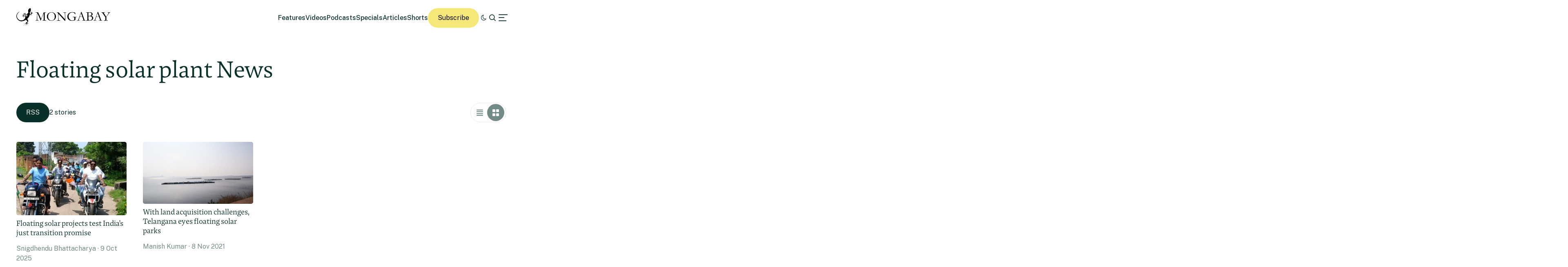

--- FILE ---
content_type: text/html; charset=UTF-8
request_url: https://india.mongabay.com/tag/floating-solar-plant/
body_size: 10558
content:
<!DOCTYPE html>
<!--[if IE 7]>
<html class="ie ie7" lang="en-US" class="no-js">
<![endif]-->
<!--[if IE 8]>
<html class="ie ie8" lang="en-US" class="no-js">
<![endif]-->
<!--[if !(IE 7) | !(IE 8) ]><!-->
<html lang="en-US" class="no-js">
<!--<![endif]-->

<head>
	<meta charset="UTF-8" />
	<title>Archives</title>
	<link href="//www.google-analytics.com" rel="dns-prefetch">

	<!-- Google tag (gtag.js) -->
	<script async src="https://www.googletagmanager.com/gtag/js?id=UA-12973256-1"></script>
	<script>
		window.dataLayer = window.dataLayer || [];

		function gtag() {
			dataLayer.push(arguments);
		}
		gtag('js', new Date());
		gtag('config', 'UA-12973256-1');
	</script>
	<link rel="icon" href="https://india.mongabay.com/wp-content/themes/mongabay_v2/favicon.ico" sizes="any">
	<link rel="icon" href="https://india.mongabay.com/wp-content/themes/mongabay_v2/favicon.svg" type="image/svg+xml">
	<link rel="manifest" href="https://india.mongabay.com/wp-content/themes/mongabay_v2/manifest.webmanifest">
	<link rel="apple-touch-icon-precomposed" href="https://india.mongabay.com/wp-content/themes/mongabay_v2/img/icons/ico-s2.jpg">
	<link rel="apple-touch-icon-precomposed" sizes="114x114" href="https://india.mongabay.com/wp-content/themes/mongabay_v2/img/icons/ico-l2.jpg">
	<link rel="apple-touch-icon-precomposed" sizes="72x72" href="https://india.mongabay.com/wp-content/themes/mongabay_v2/img/icons/ico-s.jpg">
	<link rel="apple-touch-icon-precomposed" sizes="144x144" href="https://india.mongabay.com/wp-content/themes/mongabay_v2/img/icons/ico-l.jpg">
	<link rel="preconnect" href="https://fonts.googleapis.com" />
	<link rel="preconnect" href="https://fonts.gstatic.com" crossorigin />
	<link href="https://fonts.googleapis.com/css2?family=Public+Sans:ital,wght@0,100..900;1,100..900&display=swap" rel="stylesheet">
	<meta name="referrer" content="always" />
	<meta http-equiv="X-UA-Compatible" content="IE=edge,chrome=1" />
	<meta name="viewport" content="width=device-width, initial-scale=1.0, maximum-scale=1.0, user-scalable=no" />
	<meta name="description" content="India&#039;s environmental science and conservation news" />
	<meta property="fb:pages" content="24436227877" />
		<script>var et_site_url='https://india.mongabay.com';var et_post_id='0';function et_core_page_resource_fallback(a,b){"undefined"===typeof b&&(b=a.sheet.cssRules&&0===a.sheet.cssRules.length);b&&(a.onerror=null,a.onload=null,a.href?a.href=et_site_url+"/?et_core_page_resource="+a.id+et_post_id:a.src&&(a.src=et_site_url+"/?et_core_page_resource="+a.id+et_post_id))}
</script><meta name='robots' content='index, follow, max-image-preview:large, max-snippet:-1, max-video-preview:-1' />
	<style>img:is([sizes="auto" i], [sizes^="auto," i]) { contain-intrinsic-size: 3000px 1500px }</style>
	
	<!-- This site is optimized with the Yoast SEO Premium plugin v25.8 (Yoast SEO v25.8) - https://yoast.com/wordpress/plugins/seo/ -->
	<meta name="description" content="floating solar plant news. ." />
	<link rel="canonical" href="https://india.mongabay.com/tag/floating-solar-plant/" />
	<meta property="og:locale" content="en_US" />
	<meta property="og:type" content="article" />
	<meta property="og:title" content="floating solar plant Archives" />
	<meta property="og:description" content="floating solar plant news. ." />
	<meta property="og:url" content="https://india.mongabay.com/tag/floating-solar-plant/" />
	<meta property="og:site_name" content="Mongabay-India" />
	<meta name="twitter:card" content="summary_large_image" />
	<meta name="twitter:site" content="@mongabay" />
	<script type="application/ld+json" class="yoast-schema-graph">{"@context":"https://schema.org","@graph":[{"@type":"CollectionPage","@id":"https://india.mongabay.com/tag/floating-solar-plant/","url":"https://india.mongabay.com/tag/floating-solar-plant/","name":"Archives","isPartOf":{"@id":"https://india.mongabay.com/#website"},"primaryImageOfPage":{"@id":"https://india.mongabay.com/tag/floating-solar-plant/#primaryimage"},"image":{"@id":"https://india.mongabay.com/tag/floating-solar-plant/#primaryimage"},"thumbnailUrl":"https://imgs.mongabay.com/wp-content/uploads/sites/30/2025/10/09093842/WhatsApp-Image-2025-10-07-at-17.44.36_8e981ca5.jpg","description":"floating solar plant news. .","breadcrumb":{"@id":"https://india.mongabay.com/tag/floating-solar-plant/#breadcrumb"},"inLanguage":"en-US"},{"@type":"ImageObject","inLanguage":"en-US","@id":"https://india.mongabay.com/tag/floating-solar-plant/#primaryimage","url":"https://imgs.mongabay.com/wp-content/uploads/sites/30/2025/10/09093842/WhatsApp-Image-2025-10-07-at-17.44.36_8e981ca5.jpg","contentUrl":"https://imgs.mongabay.com/wp-content/uploads/sites/30/2025/10/09093842/WhatsApp-Image-2025-10-07-at-17.44.36_8e981ca5.jpg","width":1200,"height":903,"caption":"Part of the bike rally taken out by fishers dependent on the Panchet dam on September 7. Image courtesy of Rajen Tudu."},{"@type":"BreadcrumbList","@id":"https://india.mongabay.com/tag/floating-solar-plant/#breadcrumb","itemListElement":[{"@type":"ListItem","position":1,"name":"Home","item":"https://india.mongabay.com/"},{"@type":"ListItem","position":2,"name":"floating solar plant"}]},{"@type":"WebSite","@id":"https://india.mongabay.com/#website","url":"https://india.mongabay.com/","name":"Mongabay-India","description":"India&#039;s environmental science and conservation news","potentialAction":[{"@type":"SearchAction","target":{"@type":"EntryPoint","urlTemplate":"https://india.mongabay.com/?s={search_term_string}"},"query-input":{"@type":"PropertyValueSpecification","valueRequired":true,"valueName":"search_term_string"}}],"inLanguage":"en-US"}]}</script>
	<!-- / Yoast SEO Premium plugin. -->


<link rel='dns-prefetch' href='//js.hs-scripts.com' />
<link rel='dns-prefetch' href='//www.googletagmanager.com' />
<!-- india.mongabay.com is managing ads with Advanced Ads 2.0.16 – https://wpadvancedads.com/ --><script id="india-ready">
			window.advanced_ads_ready=function(e,a){a=a||"complete";var d=function(e){return"interactive"===a?"loading"!==e:"complete"===e};d(document.readyState)?e():document.addEventListener("readystatechange",(function(a){d(a.target.readyState)&&e()}),{once:"interactive"===a})},window.advanced_ads_ready_queue=window.advanced_ads_ready_queue||[];		</script>
		<link rel='stylesheet' id='wp-block-library-css' href='https://india.mongabay.com/wp-includes/css/dist/block-library/style.min.css' media='all' />
<style id='classic-theme-styles-inline-css' type='text/css'>
/*! This file is auto-generated */
.wp-block-button__link{color:#fff;background-color:#32373c;border-radius:9999px;box-shadow:none;text-decoration:none;padding:calc(.667em + 2px) calc(1.333em + 2px);font-size:1.125em}.wp-block-file__button{background:#32373c;color:#fff;text-decoration:none}
</style>
<link rel='stylesheet' id='wp-components-css' href='https://india.mongabay.com/wp-includes/css/dist/components/style.min.css' media='all' />
<link rel='stylesheet' id='wp-preferences-css' href='https://india.mongabay.com/wp-includes/css/dist/preferences/style.min.css' media='all' />
<link rel='stylesheet' id='wp-block-editor-css' href='https://india.mongabay.com/wp-includes/css/dist/block-editor/style.min.css' media='all' />
<link rel='stylesheet' id='wp-reusable-blocks-css' href='https://india.mongabay.com/wp-includes/css/dist/reusable-blocks/style.min.css' media='all' />
<link rel='stylesheet' id='wp-patterns-css' href='https://india.mongabay.com/wp-includes/css/dist/patterns/style.min.css' media='all' />
<link rel='stylesheet' id='wp-editor-css' href='https://india.mongabay.com/wp-includes/css/dist/editor/style.min.css' media='all' />
<link rel='stylesheet' id='drop_shadow_block-style-css-css' href='https://india.mongabay.com/wp-content/plugins/drop-shadow-boxes/block/blocks.style.build.css' media='all' />
<style id='global-styles-inline-css' type='text/css'>
:root{--wp--preset--aspect-ratio--square: 1;--wp--preset--aspect-ratio--4-3: 4/3;--wp--preset--aspect-ratio--3-4: 3/4;--wp--preset--aspect-ratio--3-2: 3/2;--wp--preset--aspect-ratio--2-3: 2/3;--wp--preset--aspect-ratio--16-9: 16/9;--wp--preset--aspect-ratio--9-16: 9/16;--wp--preset--color--black: #000000;--wp--preset--color--cyan-bluish-gray: #abb8c3;--wp--preset--color--white: #ffffff;--wp--preset--color--pale-pink: #f78da7;--wp--preset--color--vivid-red: #cf2e2e;--wp--preset--color--luminous-vivid-orange: #ff6900;--wp--preset--color--luminous-vivid-amber: #fcb900;--wp--preset--color--light-green-cyan: #7bdcb5;--wp--preset--color--vivid-green-cyan: #00d084;--wp--preset--color--pale-cyan-blue: #8ed1fc;--wp--preset--color--vivid-cyan-blue: #0693e3;--wp--preset--color--vivid-purple: #9b51e0;--wp--preset--gradient--vivid-cyan-blue-to-vivid-purple: linear-gradient(135deg,rgba(6,147,227,1) 0%,rgb(155,81,224) 100%);--wp--preset--gradient--light-green-cyan-to-vivid-green-cyan: linear-gradient(135deg,rgb(122,220,180) 0%,rgb(0,208,130) 100%);--wp--preset--gradient--luminous-vivid-amber-to-luminous-vivid-orange: linear-gradient(135deg,rgba(252,185,0,1) 0%,rgba(255,105,0,1) 100%);--wp--preset--gradient--luminous-vivid-orange-to-vivid-red: linear-gradient(135deg,rgba(255,105,0,1) 0%,rgb(207,46,46) 100%);--wp--preset--gradient--very-light-gray-to-cyan-bluish-gray: linear-gradient(135deg,rgb(238,238,238) 0%,rgb(169,184,195) 100%);--wp--preset--gradient--cool-to-warm-spectrum: linear-gradient(135deg,rgb(74,234,220) 0%,rgb(151,120,209) 20%,rgb(207,42,186) 40%,rgb(238,44,130) 60%,rgb(251,105,98) 80%,rgb(254,248,76) 100%);--wp--preset--gradient--blush-light-purple: linear-gradient(135deg,rgb(255,206,236) 0%,rgb(152,150,240) 100%);--wp--preset--gradient--blush-bordeaux: linear-gradient(135deg,rgb(254,205,165) 0%,rgb(254,45,45) 50%,rgb(107,0,62) 100%);--wp--preset--gradient--luminous-dusk: linear-gradient(135deg,rgb(255,203,112) 0%,rgb(199,81,192) 50%,rgb(65,88,208) 100%);--wp--preset--gradient--pale-ocean: linear-gradient(135deg,rgb(255,245,203) 0%,rgb(182,227,212) 50%,rgb(51,167,181) 100%);--wp--preset--gradient--electric-grass: linear-gradient(135deg,rgb(202,248,128) 0%,rgb(113,206,126) 100%);--wp--preset--gradient--midnight: linear-gradient(135deg,rgb(2,3,129) 0%,rgb(40,116,252) 100%);--wp--preset--font-size--small: 13px;--wp--preset--font-size--medium: 20px;--wp--preset--font-size--large: 36px;--wp--preset--font-size--x-large: 42px;--wp--preset--spacing--20: 0.44rem;--wp--preset--spacing--30: 0.67rem;--wp--preset--spacing--40: 1rem;--wp--preset--spacing--50: 1.5rem;--wp--preset--spacing--60: 2.25rem;--wp--preset--spacing--70: 3.38rem;--wp--preset--spacing--80: 5.06rem;--wp--preset--shadow--natural: 6px 6px 9px rgba(0, 0, 0, 0.2);--wp--preset--shadow--deep: 12px 12px 50px rgba(0, 0, 0, 0.4);--wp--preset--shadow--sharp: 6px 6px 0px rgba(0, 0, 0, 0.2);--wp--preset--shadow--outlined: 6px 6px 0px -3px rgba(255, 255, 255, 1), 6px 6px rgba(0, 0, 0, 1);--wp--preset--shadow--crisp: 6px 6px 0px rgba(0, 0, 0, 1);}:where(.is-layout-flex){gap: 0.5em;}:where(.is-layout-grid){gap: 0.5em;}body .is-layout-flex{display: flex;}.is-layout-flex{flex-wrap: wrap;align-items: center;}.is-layout-flex > :is(*, div){margin: 0;}body .is-layout-grid{display: grid;}.is-layout-grid > :is(*, div){margin: 0;}:where(.wp-block-columns.is-layout-flex){gap: 2em;}:where(.wp-block-columns.is-layout-grid){gap: 2em;}:where(.wp-block-post-template.is-layout-flex){gap: 1.25em;}:where(.wp-block-post-template.is-layout-grid){gap: 1.25em;}.has-black-color{color: var(--wp--preset--color--black) !important;}.has-cyan-bluish-gray-color{color: var(--wp--preset--color--cyan-bluish-gray) !important;}.has-white-color{color: var(--wp--preset--color--white) !important;}.has-pale-pink-color{color: var(--wp--preset--color--pale-pink) !important;}.has-vivid-red-color{color: var(--wp--preset--color--vivid-red) !important;}.has-luminous-vivid-orange-color{color: var(--wp--preset--color--luminous-vivid-orange) !important;}.has-luminous-vivid-amber-color{color: var(--wp--preset--color--luminous-vivid-amber) !important;}.has-light-green-cyan-color{color: var(--wp--preset--color--light-green-cyan) !important;}.has-vivid-green-cyan-color{color: var(--wp--preset--color--vivid-green-cyan) !important;}.has-pale-cyan-blue-color{color: var(--wp--preset--color--pale-cyan-blue) !important;}.has-vivid-cyan-blue-color{color: var(--wp--preset--color--vivid-cyan-blue) !important;}.has-vivid-purple-color{color: var(--wp--preset--color--vivid-purple) !important;}.has-black-background-color{background-color: var(--wp--preset--color--black) !important;}.has-cyan-bluish-gray-background-color{background-color: var(--wp--preset--color--cyan-bluish-gray) !important;}.has-white-background-color{background-color: var(--wp--preset--color--white) !important;}.has-pale-pink-background-color{background-color: var(--wp--preset--color--pale-pink) !important;}.has-vivid-red-background-color{background-color: var(--wp--preset--color--vivid-red) !important;}.has-luminous-vivid-orange-background-color{background-color: var(--wp--preset--color--luminous-vivid-orange) !important;}.has-luminous-vivid-amber-background-color{background-color: var(--wp--preset--color--luminous-vivid-amber) !important;}.has-light-green-cyan-background-color{background-color: var(--wp--preset--color--light-green-cyan) !important;}.has-vivid-green-cyan-background-color{background-color: var(--wp--preset--color--vivid-green-cyan) !important;}.has-pale-cyan-blue-background-color{background-color: var(--wp--preset--color--pale-cyan-blue) !important;}.has-vivid-cyan-blue-background-color{background-color: var(--wp--preset--color--vivid-cyan-blue) !important;}.has-vivid-purple-background-color{background-color: var(--wp--preset--color--vivid-purple) !important;}.has-black-border-color{border-color: var(--wp--preset--color--black) !important;}.has-cyan-bluish-gray-border-color{border-color: var(--wp--preset--color--cyan-bluish-gray) !important;}.has-white-border-color{border-color: var(--wp--preset--color--white) !important;}.has-pale-pink-border-color{border-color: var(--wp--preset--color--pale-pink) !important;}.has-vivid-red-border-color{border-color: var(--wp--preset--color--vivid-red) !important;}.has-luminous-vivid-orange-border-color{border-color: var(--wp--preset--color--luminous-vivid-orange) !important;}.has-luminous-vivid-amber-border-color{border-color: var(--wp--preset--color--luminous-vivid-amber) !important;}.has-light-green-cyan-border-color{border-color: var(--wp--preset--color--light-green-cyan) !important;}.has-vivid-green-cyan-border-color{border-color: var(--wp--preset--color--vivid-green-cyan) !important;}.has-pale-cyan-blue-border-color{border-color: var(--wp--preset--color--pale-cyan-blue) !important;}.has-vivid-cyan-blue-border-color{border-color: var(--wp--preset--color--vivid-cyan-blue) !important;}.has-vivid-purple-border-color{border-color: var(--wp--preset--color--vivid-purple) !important;}.has-vivid-cyan-blue-to-vivid-purple-gradient-background{background: var(--wp--preset--gradient--vivid-cyan-blue-to-vivid-purple) !important;}.has-light-green-cyan-to-vivid-green-cyan-gradient-background{background: var(--wp--preset--gradient--light-green-cyan-to-vivid-green-cyan) !important;}.has-luminous-vivid-amber-to-luminous-vivid-orange-gradient-background{background: var(--wp--preset--gradient--luminous-vivid-amber-to-luminous-vivid-orange) !important;}.has-luminous-vivid-orange-to-vivid-red-gradient-background{background: var(--wp--preset--gradient--luminous-vivid-orange-to-vivid-red) !important;}.has-very-light-gray-to-cyan-bluish-gray-gradient-background{background: var(--wp--preset--gradient--very-light-gray-to-cyan-bluish-gray) !important;}.has-cool-to-warm-spectrum-gradient-background{background: var(--wp--preset--gradient--cool-to-warm-spectrum) !important;}.has-blush-light-purple-gradient-background{background: var(--wp--preset--gradient--blush-light-purple) !important;}.has-blush-bordeaux-gradient-background{background: var(--wp--preset--gradient--blush-bordeaux) !important;}.has-luminous-dusk-gradient-background{background: var(--wp--preset--gradient--luminous-dusk) !important;}.has-pale-ocean-gradient-background{background: var(--wp--preset--gradient--pale-ocean) !important;}.has-electric-grass-gradient-background{background: var(--wp--preset--gradient--electric-grass) !important;}.has-midnight-gradient-background{background: var(--wp--preset--gradient--midnight) !important;}.has-small-font-size{font-size: var(--wp--preset--font-size--small) !important;}.has-medium-font-size{font-size: var(--wp--preset--font-size--medium) !important;}.has-large-font-size{font-size: var(--wp--preset--font-size--large) !important;}.has-x-large-font-size{font-size: var(--wp--preset--font-size--x-large) !important;}
:where(.wp-block-post-template.is-layout-flex){gap: 1.25em;}:where(.wp-block-post-template.is-layout-grid){gap: 1.25em;}
:where(.wp-block-columns.is-layout-flex){gap: 2em;}:where(.wp-block-columns.is-layout-grid){gap: 2em;}
:root :where(.wp-block-pullquote){font-size: 1.5em;line-height: 1.6;}
</style>
<link rel='stylesheet' id='framework-css' href='https://india.mongabay.com/wp-content/themes/mongabay_v2/css/style.css' media='all' />
<link rel='stylesheet' id='icon-fonts-css' href='https://india.mongabay.com/wp-content/themes/mongabay_v2/css/fontello.css' media='all' />
<link rel='stylesheet' id='addtohomescreen-css' href='https://india.mongabay.com/wp-content/themes/mongabay_v2/css/addtohomescreen.min.css' media='all' />
<link rel='stylesheet' id='dialog-polyfill-css' href='https://india.mongabay.com/wp-content/themes/mongabay_v2/css/dialog-polyfill.css' media='all' />
<link rel='stylesheet' id='tablepress-default-css' href='https://india.mongabay.com/wp-content/plugins/tablepress/css/build/default.css' media='all' />
<script type="text/javascript" src="https://india.mongabay.com/wp-includes/js/jquery/jquery.min.js" id="jquery-core-js"></script>
<script type="text/javascript" src="https://india.mongabay.com/wp-includes/js/jquery/jquery-migrate.min.js" id="jquery-migrate-js"></script>

<!-- Google tag (gtag.js) snippet added by Site Kit -->
<!-- Google Analytics snippet added by Site Kit -->
<script type="text/javascript" src="https://www.googletagmanager.com/gtag/js?id=GT-M63K98H" id="google_gtagjs-js" async></script>
<script type="text/javascript" id="google_gtagjs-js-after">
/* <![CDATA[ */
window.dataLayer = window.dataLayer || [];function gtag(){dataLayer.push(arguments);}
gtag("set","linker",{"domains":["india.mongabay.com"]});
gtag("js", new Date());
gtag("set", "developer_id.dZTNiMT", true);
gtag("config", "GT-M63K98H");
/* ]]> */
</script>
<link rel="https://api.w.org/" href="https://india.mongabay.com/wp-json/" /><link rel="alternate" title="JSON" type="application/json" href="https://india.mongabay.com/wp-json/wp/v2/tags/9675" /><meta name="generator" content="Site Kit by Google 1.170.0" />			<!-- DO NOT COPY THIS SNIPPET! Start of Page Analytics Tracking for HubSpot WordPress plugin v11.3.16-->
			<script class="hsq-set-content-id" data-content-id="listing-page">
				var _hsq = _hsq || [];
				_hsq.push(["setContentType", "listing-page"]);
			</script>
			<!-- DO NOT COPY THIS SNIPPET! End of Page Analytics Tracking for HubSpot WordPress plugin -->
			<script type='text/javascript'>var PwpJsVars = {"AjaxURL":"https:\/\/india.mongabay.com\/wp-admin\/admin-ajax.php","homeurl":"https:\/\/india.mongabay.com\/","installprompt":{"mode":"normal","pageloads":"2","onclick":""}};</script>		<script type="text/javascript" id="serviceworker-unregister">
			if ('serviceWorker' in navigator) {
				navigator.serviceWorker.getRegistrations().then(function (registrations) {
					registrations.forEach(function (registration) {
						if (registration.active.scriptURL === window.location.origin + '/pwp-serviceworker.js') {
							registration.unregister();
						}
					});
				});
			}
		</script>
				<script type="text/javascript" id="serviceworker">
			if (navigator.serviceWorker) {
				window.addEventListener('load', function () {
					navigator.serviceWorker.register(
						"https:\/\/india.mongabay.com\/?wp_service_worker=1", {"scope": "\/"}
					);
				});
			}
		</script>
		<link rel="manifest" href="https://india.mongabay.com/wp-json/app/v1/pwp-manifest"><meta name="theme-color" content="#000000">		<meta name="onesignal" content="wordpress-plugin"/>
		<script src="https://cdn.onesignal.com/sdks/OneSignalSDK.js" async></script>
		<script>

			window.OneSignal = window.OneSignal || [];

			OneSignal.push(function () {

				OneSignal.SERVICE_WORKER_UPDATER_PATH = "https://india.mongabay.com/?wp_service_worker=1";
				OneSignal.SERVICE_WORKER_PATH = "https://india.mongabay.com/?wp_service_worker=1";
				OneSignal.SERVICE_WORKER_PARAM = {
					scope: '/'
				};

				OneSignal.setDefaultNotificationUrl("https://india.mongabay.com");
				var oneSignal_options = {};
				window._oneSignalInitOptions = oneSignal_options;

				oneSignal_options['wordpress'] = true;
oneSignal_options['appId'] = '0d07a537-d189-4871-84bf-8f2e96b0ad6a';
oneSignal_options['autoRegister'] = false;
oneSignal_options['httpPermissionRequest'] = { };
oneSignal_options['httpPermissionRequest']['enable'] = true;
oneSignal_options['welcomeNotification'] = { };
oneSignal_options['welcomeNotification']['title'] = "";
oneSignal_options['welcomeNotification']['message'] = "";
oneSignal_options['path'] = "sdk_files/";
oneSignal_options['safari_web_id'] = "web.onesignal.auto.32866db8-e87d-48d6-8bf4-a7b54cca5ee4";
oneSignal_options['promptOptions'] = { };
oneSignal_options['notifyButton'] = { };
oneSignal_options['notifyButton']['enable'] = true;
oneSignal_options['notifyButton']['position'] = 'bottom-right';
oneSignal_options['notifyButton']['theme'] = 'inverse';
oneSignal_options['notifyButton']['size'] = 'medium';
oneSignal_options['notifyButton']['prenotify'] = true;
oneSignal_options['notifyButton']['showCredit'] = true;
oneSignal_options['notifyButton']['text'] = {};
				OneSignal.init(window._oneSignalInitOptions);
							});

			function documentInitOneSignal() {
				var oneSignal_elements = document.getElementsByClassName("OneSignal-prompt");

				var oneSignalLinkClickHandler = function(event) { OneSignal.push(['registerForPushNotifications']); event.preventDefault(); };				for (var i = 0; i < oneSignal_elements.length; i++) {
					oneSignal_elements[i].addEventListener('click', oneSignalLinkClickHandler, false);
				}
			}

			if (document.readyState === 'complete') {
				documentInitOneSignal();
			} else {
				window.addEventListener("load", function (event) {
					documentInitOneSignal();
				});
			}
		</script>
		<style type="text/css">
			.wpsdc-drop-cap {
				float : left;				
				padding : 0.25em 0.05em 0.25em 0;				
				font-size : 5em;
				line-height : 0.4em;}
		</style><link rel="preload" href="https://india.mongabay.com/wp-content/plugins/bloom/core/admin/fonts/modules.ttf" as="font" crossorigin="anonymous">
<meta name="description" content="Mongabay seeks to raise interest in and appreciation of wild lands and wildlife, while examining the impact of emerging trends in climate, technology, economics,and finance on conservation and development." />
<meta name="Tags" content="Mongabay, Mongabay Environmental News, Environmental News, Conservation News" />
<meta property="keywords" content="Mongabay, Mongabay Environmental News, Environmental News, Conservation News" />
<meta name="robots" content="index, follow" />
<link rel="publisher" href="https://plus.google.com/+Mongabay/" />
<meta property="article:publisher" content="https://www.facebook.com/mongabay/"/>
		<script type="text/javascript">
			(function(c, l, a, r, i, t, y) {
				c[a] = c[a] || function() {
					(c[a].q = c[a].q || []).push(arguments)
				};
				t = l.createElement(r);
				t.async = 1;
				t.src = "https://www.clarity.ms/tag/" + i;
				y = l.getElementsByTagName(r)[0];
				y.parentNode.insertBefore(t, y);
			})(window, document, "clarity", "script", "hghbl3h1bx");
		</script>
	<meta name="google-site-verification" content="FqgCO62XSSPNmKYSmO1tihyfrBhafXFzyNhbCr6xNo0"><!-- There is no amphtml version available for this URL. -->	<!-- Fonts Plugin CSS - https://fontsplugin.com/ -->
	<style>
			</style>
	<!-- Fonts Plugin CSS -->
	</head>

<body class="archive tag tag-floating-solar-plant tag-9675 wp-theme-mongabay_v2 et_bloom aa-prefix-india-">
			<script async data-id="101413171" src="//static.getclicky.com/js"></script>
		<noscript>
			<p><img alt="Clicky" width="1" height="1" src="//in.getclicky.com/101413171ns.gif" /></p>
		</noscript>
	<header class="header sticky" role="banner">
		<div class="container in-row space-between align-center ph--40 pv--20">
			<div class="branding">
				<a href="https://india.mongabay.com" class="theme-light" data-wpel-link="internal"><img src="https://india.mongabay.com/wp-content/themes/mongabay_v2/img/logo/mongabay_logo_news_black.svg" /></a><a href="https://india.mongabay.com" class="theme-dark" data-wpel-link="internal"><img src="https://india.mongabay.com/wp-content/themes/mongabay_v2/img/logo/mongabay_logo_news_white.svg" /></a>
			</div>
			<div class="menu-container align-center">
				<ul class="main-menu nav-desktop">
					<li><a href="https://india.mongabay.com/features" class="">Features</a></li>
					<li><a href=" https://india.mongabay.com/videos" class="">Videos</a></li>					<li><a href="https://india.mongabay.com/podcasts" class="">Podcasts</a></li>					<li><a href=" https://india.mongabay.com/specials" class="">Specials</a></li>										<li><a href="https://india.mongabay.com/articles" class="">Articles</a></li>
					<li><a href="https://india.mongabay.com/shorts" class="">Shorts</a></li>				</ul>
				<a class="theme--button donate simple md-hide" href="https://mongabay.us17.list-manage.com/subscribe?u=2dd04db80c7aee01e77033c9c&amp;id=ac74ea7c07&amp;mc_cid=4c25010d1b&amp;mc_eid=561303a745" data-wpel-link="external" rel="external noopener noreferrer">Subscribe</a>
				<a id="theme-switch" class="icon icon-mode"></a>
				<a id="site-search" href="https://india.mongabay.com/?s=" data-wpel-link="internal"><span class="icon icon-search"></span></a>
				<a id="secondary-menu"><span class="icon icon-menu"></span></a>
			</div>
			<div id="off-canvas">
								<div class="container in-column ph--40 pv--20 gap--20 full-height" style="justify-content: space-between">
					<div class="global-nav gap--20">
						<span class="icon icon-globe md-hide"></span>
						<ul class="global-languages">
							<li><a href="https://news.mongabay.com" class="">English</a></li>
							<li><a href="https://es.mongabay.com" class="">Español (Spanish)</a></li>
							<li><a href="https://fr.mongabay.com" class="">Français (French)</a></li>
							<li><a href="https://www.mongabay.co.id" class="">Bahasa Indonesia (Indonesian)</a></li>
							<li><a href="https://brasil.mongabay.com" class="">Brasil (Portuguese)</a></li>
							<li><a href="https://india.mongabay.com" class="active" data-wpel-link="internal">India (English)</a></li>
							<li><a href="https://hindi.mongabay.com" class="">हिंदी (Hindi)</a></li>
							<li><a href="https://bengali.mongabay.com" class="">বাংলা (Bengali)</a></li>
							<li><a href="https://swahili.mongabay.com" class="">Swahili</a></li>
						</ul>
						<span class="icon icon-cancel"></span>
											</div>
					<ul class="main-menu nav-desktop off-canvas">
						<li><a href=" https://india.mongabay.com/videos" data-wpel-link="internal">Videos</a></li>						<li><a href=" https://india.mongabay.com/podcasts" data-wpel-link="internal">Podcasts</a></li>						<li><a href=" https://india.mongabay.com/articles" data-wpel-link="internal">Articles</a></li>
						<li><a href=" https://india.mongabay.com/shorts" data-wpel-link="internal">Short News</a></li>						<li><a href=" https://india.mongabay.com/features" data-wpel-link="internal">Feature Stories</a></li>
						<li><a href=" https://india.mongabay.com/list/all" data-wpel-link="internal">The Latest</a></li>
						<li><a href=" https://india.mongabay.com/?s=&amp;formats=post+custom_story+videos+podcasts+specials+short_article" data-wpel-link="internal">Explore All</a></li>
					</ul>
											<div class="footer gap--20 grid--5 pv--20">
							<ul class="footer-links">
								<li><a href="https://mongabay.org/about/" data-wpel-link="external" rel="external noopener noreferrer">About</a></li>
								<li><a href="https://india.mongabay.com/team" data-wpel-link="internal">Team</a></li>
								<li><a href="https://india.mongabay.com/contact" data-wpel-link="internal">Contact</a></li>
							</ul>
							<ul class="footer-links">
																									<li><a href="https://mongabay.us17.list-manage.com/subscribe?u=2dd04db80c7aee01e77033c9c&amp;id=ac74ea7c07&amp;mc_cid=4c25010d1b&amp;mc_eid=561303a745" data-wpel-link="external" rel="external noopener noreferrer">Subscribe page</a></li>
																<li><a href="https://india.mongabay.com/submissions" data-wpel-link="internal">Submissions</a></li>
							</ul>
							<ul class="footer-links">
								<li><a href="https://www.mongabay.com/privacy" data-wpel-link="external" rel="external noopener noreferrer">Privacy Policy</a></li>
								<li><a href="https://www.mongabay.com/terms" data-wpel-link="external" rel="external noopener noreferrer">Terms of Use</a></li>
								<li><a href="https://www.mongabay.com/advertising" data-wpel-link="external" rel="external noopener noreferrer">Advertising</a></li>
							</ul>
							<ul class="footer-links">
								<li><a href="https://www.wildmadagascar.org/" data-wpel-link="external" rel="external noopener noreferrer">Wild Madagascar</a></li>
								<li><a href="https://kids.mongabay.com/" data-wpel-link="external" rel="external noopener noreferrer">For Kids</a></li>
								<li><a href="https://mongabay.org/" data-wpel-link="external" rel="external noopener noreferrer">Mongabay.org</a></li>
								<li><a href="https://reforestation.app/" data-wpel-link="external" rel="external noopener noreferrer">Reforestation App</a></li>
							</ul>
							<ul class="footer-links">
								<li><a href="https://www.planetaryhealthcheck.org/" data-wpel-link="external" rel="external noopener noreferrer">Planetary Health Check</a></li>
								<li><a href="https://www.conservationeffectiveness.org/" data-wpel-link="external" rel="external noopener noreferrer">Conservation Effectiveness</a></li>
								<li><a href="https://studio.mongabay.com/" data-wpel-link="external" rel="external noopener noreferrer">Mongabay Data Studio</a></li>
							</ul>
						</div>
									</div>
			</div>
		</div>
		<script>
			document.addEventListener('DOMContentLoaded', function() {
				const isThemeStored = window.localStorage.getItem("mongabay-theme");
				const isDarkMode = isThemeStored && window.localStorage.getItem("mongabay-theme") === "dark-mode";

				function brandingDisplay(mode) {
					isDark = mode === 'dark-mode';
					const body = document.body;
					const themeSwitch = document.getElementById("theme-switch");

					// Toggle classes on body and theme switch
					[body, themeSwitch].forEach(el => {
						el.classList.toggle('dark-mode', isDark);
						el.classList.toggle('light-mode', !isDark);
					});

					// Toggle branding visibility
					const lightEls = document.querySelectorAll("a.theme-light");
					const darkEls = document.querySelectorAll("a.theme-dark");

					lightEls.forEach(el => el.style.display = isDark ? "none" : "block");
					darkEls.forEach(el => el.style.display = isDark ? "block" : "none");

					// Persist theme preference
					window.localStorage.setItem("mongabay-theme", mode);
				}

				if (isThemeStored) {
					brandingDisplay(isDarkMode ? 'dark-mode' : 'light-mode');
				} else {
					brandingDisplay('light-mode');
				}

				document.getElementById("theme-switch").addEventListener("click", (e) => {
					e.preventDefault;
					e.stopPropagation;
					const currentTheme = document.querySelector("body").classList.contains("dark-mode") ? "dark-mode" : "light-mode";

					brandingDisplay(currentTheme === "dark-mode" ? 'light-mode' : 'dark-mode');
				});

				document.getElementById("secondary-menu").addEventListener("click", (e) => {
					e.preventDefault;
					e.stopPropagation;
					document.getElementById("off-canvas").classList.add("active");
					document.querySelector("body").classList.add("no-scroll");
				});

				document.querySelector(".icon-cancel").addEventListener("click", (e) => {
					e.preventDefault;
					e.stopPropagation;
					document.getElementById("off-canvas").classList.remove("active");
					document.querySelector("body").classList.remove("no-scroll");
				});
			});
		</script>
	</header>
<main role="main">
	
	
<div class="container in-column ph--40 pv--40">
					<div class="container full-width section--highlight">
			<h1>Floating solar plant  News</h1>
		</div>

		<div id="results">
			<div id="results-header">
				<div id="results-header-left">
					<a href="https://india.mongabay.com/?feed=custom&amp;s=&amp;post_type=posts&amp;topic=" target="_blank" id="results-rss" class="theme--button primary simple" data-wpel-link="internal">RSS</a>
					<div id="results-total">2 stories</div>
				</div>
				<div id="results-view-toggles">
					<button id="list-view">L</button>
					<button id="grid-view" class="active">G</button>
				</div>
			</div>
			<div id="post-results" class="grid-view">
									<div class="article--container pv--8">
						<a href="https://india.mongabay.com/2025/10/floating-solar-projects-test-indias-just-transition-promise/" data-wpel-link="internal">
															<div class="featured-image">
																		<img src="https://imgs.mongabay.com/wp-content/uploads/sites/30/2025/10/09093842/WhatsApp-Image-2025-10-07-at-17.44.36_8e981ca5-350x233.jpg" class="attachment-thumbnail-medium size-thumbnail-medium wp-post-image" alt="Part of the bike rally taken out by fishers dependent on the Panchet dam on September 7. Image courtesy of Rajen Tudu." decoding="async" fetchpriority="high" srcset="https://imgs.mongabay.com/wp-content/uploads/sites/30/2025/10/09093842/WhatsApp-Image-2025-10-07-at-17.44.36_8e981ca5-350x233.jpg 350w, https://imgs.mongabay.com/wp-content/uploads/sites/30/2025/10/09093842/WhatsApp-Image-2025-10-07-at-17.44.36_8e981ca5-768x512.jpg 768w, https://imgs.mongabay.com/wp-content/uploads/sites/30/2025/10/09093842/WhatsApp-Image-2025-10-07-at-17.44.36_8e981ca5-1200x800.jpg 1200w" sizes="(max-width: 350px) 100vw, 350px" />								</div>
														<div class="title headline pv--8">
								<h3>Floating solar projects test India’s just transition promise</h3>
							</div>
							<div class="post-meta pv--8">
								<span class="byline">Snigdhendu Bhattacharya</span>
								<span class="date">9 Oct 2025</span>
							</div>
						</a>
					</div>
									<div class="article--container pv--8">
						<a href="https://india.mongabay.com/2021/11/with-land-acquisition-challenges-telangana-eyes-floating-solar-parks/" data-wpel-link="internal">
															<div class="featured-image">
																		<img src="https://imgs.mongabay.com/wp-content/uploads/sites/30/2021/11/04113625/Lower-Manair-Dam-site-at-the-outskirts-of-Karimnagar-city-identified-as-a-potential-area-for-floating-solar-power.-Photo-by-Manish-Kumar-scaled.jpg" class="attachment-thumbnail-medium size-thumbnail-medium wp-post-image" alt="" decoding="async" srcset="https://imgs.mongabay.com/wp-content/uploads/sites/30/2021/11/04113625/Lower-Manair-Dam-site-at-the-outskirts-of-Karimnagar-city-identified-as-a-potential-area-for-floating-solar-power.-Photo-by-Manish-Kumar-scaled.jpg 2560w, https://imgs.mongabay.com/wp-content/uploads/sites/30/2021/11/04113625/Lower-Manair-Dam-site-at-the-outskirts-of-Karimnagar-city-identified-as-a-potential-area-for-floating-solar-power.-Photo-by-Manish-Kumar-768x432.jpg 768w, https://imgs.mongabay.com/wp-content/uploads/sites/30/2021/11/04113625/Lower-Manair-Dam-site-at-the-outskirts-of-Karimnagar-city-identified-as-a-potential-area-for-floating-solar-power.-Photo-by-Manish-Kumar-1536x864.jpg 1536w, https://imgs.mongabay.com/wp-content/uploads/sites/30/2021/11/04113625/Lower-Manair-Dam-site-at-the-outskirts-of-Karimnagar-city-identified-as-a-potential-area-for-floating-solar-power.-Photo-by-Manish-Kumar-2048x1151.jpg 2048w, https://imgs.mongabay.com/wp-content/uploads/sites/30/2021/11/04113625/Lower-Manair-Dam-site-at-the-outskirts-of-Karimnagar-city-identified-as-a-potential-area-for-floating-solar-power.-Photo-by-Manish-Kumar-610x343.jpg 610w" sizes="(max-width: 350px) 100vw, 350px" />								</div>
														<div class="title headline pv--8">
								<h3>With land acquisition challenges, Telangana eyes floating solar parks</h3>
							</div>
							<div class="post-meta pv--8">
								<span class="byline">Manish Kumar</span>
								<span class="date">8 Nov 2021</span>
							</div>
						</a>
					</div>
							</div>
			<script>
				const gridViewButton = document.getElementById("grid-view");
				const listViewButton = document.getElementById("list-view");
				const resultsList = document.getElementById("post-results");

				gridViewButton.addEventListener("click", () => {
					resultsList.classList.remove("list-view");
					resultsList.classList.add("grid-view");
					gridViewButton.classList.add("active");
					listViewButton.classList.remove("active");
				});

				listViewButton.addEventListener("click", () => {
					resultsList.classList.remove("grid-view");
					resultsList.classList.add("list-view");
					listViewButton.classList.add("active");
					gridViewButton.classList.remove("active");
				});
			</script>
		</div>
		<div class="pagination container pv--40 centered gap--20">
					</div>
	</div>

<footer class="footer" role="contentinfo">
	<div class="container ph--40 pv--40 in-column gap--40">
		<div class="branding">
			<a href="https://india.mongabay.com" class="theme-light" data-wpel-link="internal"><img src="https://india.mongabay.com/wp-content/themes/mongabay_v2/img/logo/mongabay_logo_news_black.svg" /></a><a href="" class="theme-dark" data-wpel-link="internal"><img src="https://india.mongabay.com/wp-content/themes/mongabay_v2/img/logo/mongabay_logo_news_white.svg" /></a>
		</div>
		<div class="grid--4 gap--40">
			<div>
				<div class="section-title gap--16 pv--8">
					<h4>News formats</h4>
					<div class="divider"></div>
				</div>
				<ul class="footer-links">
					<li><a href="https://india.mongabay.com/videos" data-wpel-link="internal">Videos</a></li>
					<li><a href="https://india.mongabay.com/podcasts" data-wpel-link="internal">Podcasts</a></li>					<li><a href="https://india.mongabay.com/articles" data-wpel-link="internal">Articles</a></li>
					<li><a href="https://india.mongabay.com/specials" data-wpel-link="internal">Specials</a></li>
					<li><a href="https://india.mongabay.com/shorts" data-wpel-link="internal">Shorts</a></li>					<li><a href="https://india.mongabay.com/features" data-wpel-link="internal">Features</a></li>
					<li><a href="https://india.mongabay.com/list/all2026" data-wpel-link="internal">The Latest</a></li>
				</ul>
			</div>
			<div>
				<div class="section-title gap--16 pv--8">
					<h4>About</h4>
					<div class="divider"></div>
				</div>
				<ul class="footer-links">
					<li><a href="https://india.mongabay.com/about" data-wpel-link="internal">About</a></li>
					<li><a href="https://news.mongabay.com/contact/" data-wpel-link="external" rel="external noopener noreferrer">Contact</a></li>
										<li><a href="https://mongabay.org/impacts" data-wpel-link="external" rel="external noopener noreferrer">Impacts</a></li>
					<li><a href="https://mongabay.us17.list-manage.com/subscribe?u=2dd04db80c7aee01e77033c9c&amp;id=ac74ea7c07&amp;mc_cid=4c25010d1b&amp;mc_eid=561303a745" data-wpel-link="external" rel="external noopener noreferrer">Newsletters</a></li>
					<li><a href="https://india.mongabay.com/submissions" data-wpel-link="internal">Submissions</a></li>
					<li><a href="https://india.mongabay.com/terms" data-wpel-link="internal">Terms of Use</a></li>
				</ul>
			</div>
			<div>
				<div class="section-title gap--16 pv--8">
					<h4>External links</h4>
					<div class="divider"></div>
				</div>
				<ul class="footer-links">
					<li><a href="https://www.wildmadagascar.org/" target="_blank" data-wpel-link="external" rel="external noopener noreferrer">Wild Madagascar</a></li>
					<li><a href="https://kids.mongabay.com/" target="_blank" data-wpel-link="external" rel="external noopener noreferrer">For Kids</a></li>
					<li><a href="https://www.mongabay.org/" target="_blank" data-wpel-link="external" rel="external noopener noreferrer">Mongabay.org</a></li>
					<li><a href="https://reforestation.app/" target="_blank" data-wpel-link="external" rel="external noopener noreferrer">Reforestation App</a></li>
					<li><a href="https://www.planetaryhealthcheck.org/" target="_blank" data-wpel-link="external" rel="external noopener noreferrer">Planetary Health Check</a></li>
					<li><a href="https://www.conservationeffectiveness.org/" target="_blank" data-wpel-link="external" rel="external noopener noreferrer">Conservation Effectiveness</a></li>
					<li><a href="https://studio.mongabay.com/" target="_blank" data-wpel-link="external" rel="external noopener noreferrer">Mongabay Data Studio</a></li>
				</ul>
			</div>
			<div>
				<div class="section-title gap--16 pv--8">
					<h4>Social media</h4>
					<div class="divider"></div>
				</div>
				<ul class="footer-links">
					<li><a href="https://www.linkedin.com/company/mongabay-india/" target="_blank" data-wpel-link="external" rel="external noopener noreferrer">LinkedIn</a></li>					<li><a href="https://www.instagram.com/mongabayindia/" target="_blank" data-wpel-link="external" rel="external noopener noreferrer">Instagram</a></li>					<li><a href="https://www.youtube.com/@MongabayIndia" target="_blank" data-wpel-link="external" rel="external noopener noreferrer">Youtube</a></li>					<li><a href="https://x.com/mongabayindia" target="_blank" data-wpel-link="external" rel="external noopener noreferrer">X</a></li>					<li><a href="https://www.facebook.com/mongabayindia/" target="_blank" data-wpel-link="external" rel="external noopener noreferrer">Facebook</a></li>																									<li><a href="https://t.me/s/mongabayindiaofficial/" target="_blank" data-wpel-link="external" rel="external noopener noreferrer">Telegram</a></li>										<li><a href="https://play.google.com/store/apps/details?id=com.newsmongabay&amp;hl=en" target="_blank" data-wpel-link="external" rel="external noopener noreferrer">Android App</a></li>					<li><a href="https://apple.news/T7BxfNfp4QAiuOPNsUcn04Q/" target="_blank" data-wpel-link="external" rel="external noopener noreferrer">Apple News</a></li>					<li><a href="https://india.mongabay.com/feed" data-wpel-link="internal">RSS / XML</a></li>
				</ul>
			</div>
		</div>
		<div class="divider"></div>
		<div>
			<p class="copyright">
				© 2026 Copyright Conservation news. Mongabay is a U.S.-based non-profit conservation and environmental science news platform. Our EIN or tax ID is 45-3714703.
			</p>
		</div>
	</div>
</footer>
<script type="speculationrules">
{"prefetch":[{"source":"document","where":{"and":[{"href_matches":"\/*"},{"not":{"href_matches":["\/wp-*.php","\/wp-admin\/*","\/wp-content\/uploads\/sites\/30\/*","\/wp-content\/*","\/wp-content\/plugins\/*","\/wp-content\/themes\/mongabay_v2\/*","\/*\\?(.+)"]}},{"not":{"selector_matches":"a[rel~=\"nofollow\"]"}},{"not":{"selector_matches":".no-prefetch, .no-prefetch a"}}]},"eagerness":"conservative"}]}
</script>
<link rel='stylesheet' id='soundcite-css' href='https://cdn.knightlab.com/libs/soundcite/latest/css/player.css' media='all' />
<script type="text/javascript" src="https://india.mongabay.com/wp-content/themes/mongabay_v2/js/lib/addtohomescreen.min.js" id="addtohomescreen-js"></script>
<script type="text/javascript" src="https://india.mongabay.com/wp-content/themes/mongabay_v2/js/lib/dialog-polyfill.js" id="dialog-polyfill-js"></script>
<script type="text/javascript" id="leadin-script-loader-js-js-extra">
/* <![CDATA[ */
var leadin_wordpress = {"userRole":"visitor","pageType":"archive","leadinPluginVersion":"11.3.16"};
/* ]]> */
</script>
<script type="text/javascript" src="https://js.hs-scripts.com/5981609.js?integration=WordPress&amp;ver=11.3.16" id="leadin-script-loader-js-js"></script>
<script type="text/javascript" src="https://india.mongabay.com/wp-content/plugins/progressive-wp/assets/scripts/ui-installprompt.js" id="pwp-installprompt-script-js"></script>
<script type="text/javascript" src="https://india.mongabay.com/wp-content/plugins/advanced-ads/admin/assets/js/advertisement.js" id="advanced-ads-find-adblocker-js"></script>
<script type="text/javascript" src="https://india.mongabay.com/wp-content/plugins/bloom/core/admin/js/common.js" id="et-core-common-js"></script>
<script type="text/javascript" src="https://cdn.knightlab.com/libs/soundcite/latest/js/soundcite.min.js" id="soundcite-js"></script>
	   <script type="text/javascript">
	     	jQuery('.soliloquy-container').removeClass('no-js');
	   </script>
	   <script>!function(){window.advanced_ads_ready_queue=window.advanced_ads_ready_queue||[],advanced_ads_ready_queue.push=window.advanced_ads_ready;for(var d=0,a=advanced_ads_ready_queue.length;d<a;d++)advanced_ads_ready(advanced_ads_ready_queue[d])}();</script><script>(function(){function c(){var b=a.contentDocument||a.contentWindow.document;if(b){var d=b.createElement('script');d.innerHTML="window.__CF$cv$params={r:'9c0f97f76d07f43c',t:'MTc2ODkyMjgyMi4wMDAwMDA='};var a=document.createElement('script');a.nonce='';a.src='/cdn-cgi/challenge-platform/scripts/jsd/main.js';document.getElementsByTagName('head')[0].appendChild(a);";b.getElementsByTagName('head')[0].appendChild(d)}}if(document.body){var a=document.createElement('iframe');a.height=1;a.width=1;a.style.position='absolute';a.style.top=0;a.style.left=0;a.style.border='none';a.style.visibility='hidden';document.body.appendChild(a);if('loading'!==document.readyState)c();else if(window.addEventListener)document.addEventListener('DOMContentLoaded',c);else{var e=document.onreadystatechange||function(){};document.onreadystatechange=function(b){e(b);'loading'!==document.readyState&&(document.onreadystatechange=e,c())}}}})();</script></body>

</html>